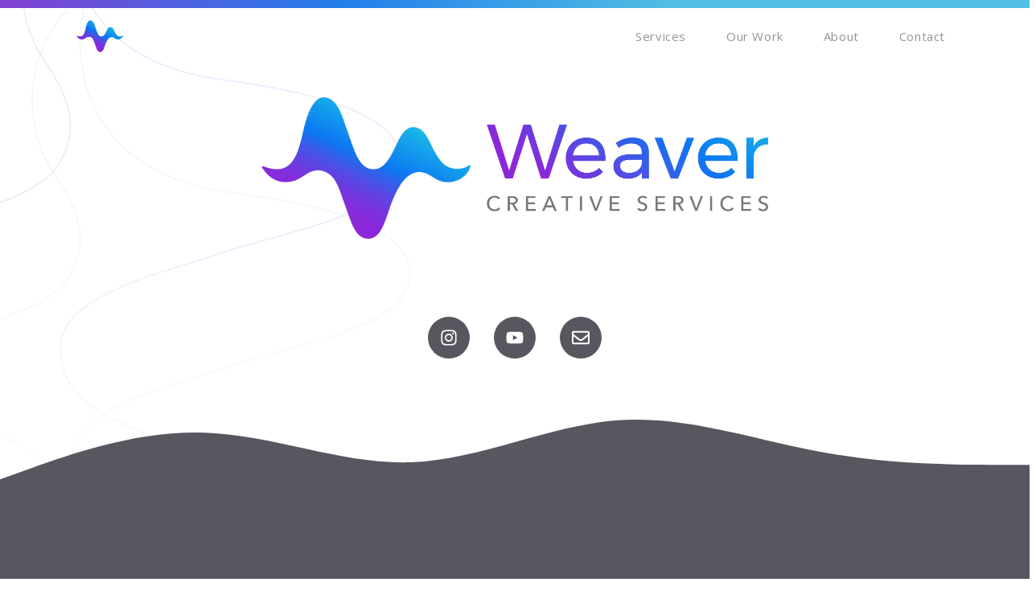

--- FILE ---
content_type: text/css
request_url: https://weavercreative.io/wp-content/uploads/generateblocks/style-5.css?ver=1733594321
body_size: 2065
content:
.gb-container.gb-tabs__item:not(.gb-tabs__item-open){display:none;}.gb-container-f56d2f28{text-align:center;position:relative;}.gb-container-f56d2f28 > .gb-inside-container{padding:0 0 150px;max-width:1200px;margin-left:auto;margin-right:auto;}.gb-grid-wrapper > .gb-grid-column-f56d2f28 > .gb-container{display:flex;flex-direction:column;height:100%;}.gb-container-f56d2f28 > .gb-shapes .gb-shape-1{color:var(--contrast-2);position:absolute;overflow:hidden;pointer-events:none;line-height:0;left:0;right:0;bottom:-1px;}.gb-container-f56d2f28 > .gb-shapes .gb-shape-1 svg{height:90px;width:calc(100% + 1.3px);fill:currentColor;position:relative;left:50%;transform:translateX(-50%);min-width:100%;}.gb-container-aaec8899{background-color:var(--contrast-2);background-image:linear-gradient(0deg, #3c3c3c, var(--contrast-2) 80%);}.gb-container-aaec8899 > .gb-inside-container{padding:60px 40px;max-width:1200px;margin-left:auto;margin-right:auto;}.gb-grid-wrapper > .gb-grid-column-aaec8899 > .gb-container{display:flex;flex-direction:column;height:100%;}.gb-container-622719af > .gb-inside-container{max-width:1200px;margin-left:auto;margin-right:auto;}.gb-grid-wrapper > .gb-grid-column-622719af > .gb-container{display:flex;flex-direction:column;height:100%;}.gb-container-c7cf95c5 > .gb-inside-container{max-width:900px;margin-left:auto;margin-right:auto;}.gb-grid-wrapper > .gb-grid-column-c7cf95c5 > .gb-container{display:flex;flex-direction:column;height:100%;}.gb-grid-wrapper > .gb-grid-column-22c88193{width:20%;}.gb-grid-wrapper > .gb-grid-column-22c88193 > .gb-container{justify-content:center;display:flex;flex-direction:column;height:100%;}.gb-container-648c1d1e{text-align:left;}.gb-grid-wrapper > .gb-grid-column-648c1d1e{width:80%;}.gb-grid-wrapper > .gb-grid-column-648c1d1e > .gb-container{display:flex;flex-direction:column;height:100%;}.gb-container-bf7e86bd{min-height:10px;}.gb-container-bf7e86bd > .gb-inside-container{max-width:1200px;margin-left:auto;margin-right:auto;}.gb-grid-wrapper > .gb-grid-column-bf7e86bd > .gb-container{display:flex;flex-direction:column;height:100%;}.gb-container-e95d9183{background-image:url(https://weavercreative.io/wp-content/uploads/2022/09/2022-lw-bglines-horz-thin.svg);background-repeat:no-repeat;background-position:center center;background-size:cover;}.gb-container-e95d9183 > .gb-inside-container{padding:80px 40px 120px;max-width:1200px;margin-left:auto;margin-right:auto;}.gb-grid-wrapper > .gb-grid-column-e95d9183 > .gb-container{display:flex;flex-direction:column;height:100%;}.gb-container-e95d9183.gb-has-dynamic-bg{background-image:var(--background-url);}.gb-container-e95d9183.gb-no-dynamic-bg{background-image:none;}.gb-container-b5fee8ca > .gb-inside-container{padding:20px;max-width:1200px;margin-left:auto;margin-right:auto;}.gb-grid-wrapper > .gb-grid-column-b5fee8ca > .gb-container{display:flex;flex-direction:column;height:100%;}.gb-container-8901d065{border:2px solid rgba(168, 121, 224, 0.5);background-color:var(--base-2);position:relative;transition:all 0.5s ease;}.gb-container-8901d065 > .gb-inside-container{padding:35px;}.gb-grid-wrapper > .gb-grid-column-8901d065{width:33.33%;}.gb-grid-wrapper > .gb-grid-column-8901d065 > .gb-container{display:flex;flex-direction:column;height:100%;}.gb-container-8901d065:hover{transform:scale(1.05) perspective(1000px);}.gb-container-b3266b5c{margin-top:0px;border:2px solid #9cbee7;background-color:var(--base-2);position:relative;transition:all 0.5s ease;}.gb-container-b3266b5c > .gb-inside-container{padding:35px;}.gb-grid-wrapper > .gb-grid-column-b3266b5c{width:33.33%;}.gb-grid-wrapper > .gb-grid-column-b3266b5c > .gb-container{display:flex;flex-direction:column;height:100%;}.gb-container-b3266b5c:hover{transform:scale(1.05) perspective(1000px);}.gb-container-83a34fac{margin-top:0px;border:2px solid #aed6e4;background-color:var(--base-2);position:relative;transition:all 0.5s ease;}.gb-container-83a34fac > .gb-inside-container{padding:35px;}.gb-grid-wrapper > .gb-grid-column-83a34fac{width:33.33%;}.gb-grid-wrapper > .gb-grid-column-83a34fac > .gb-container{display:flex;flex-direction:column;height:100%;}.gb-container-83a34fac:hover{transform:scale(1.05) perspective(1000px);}.gb-container-5f941b0a > .gb-inside-container{padding-bottom:60px;max-width:750px;margin-left:auto;margin-right:auto;z-index:1;position:relative;}.gb-grid-wrapper > .gb-grid-column-5f941b0a > .gb-container{display:flex;flex-direction:column;height:100%;}.gb-container-484dd6f3 > .gb-inside-container{max-width:1200px;margin-left:auto;margin-right:auto;}.gb-grid-wrapper > .gb-grid-column-484dd6f3 > .gb-container{display:flex;flex-direction:column;height:100%;}.gb-container-b93b1816{margin:0;max-width:60px;margin-left:auto;margin-right:auto;}.gb-container-b93b1816 > .gb-inside-container{padding:0;max-width:60px;margin-left:auto;margin-right:auto;}.gb-grid-wrapper > .gb-grid-column-b93b1816 > .gb-container{display:flex;flex-direction:column;height:100%;}.gb-container-04c8c67e{max-width:45px;margin-left:auto;margin-right:auto;}.gb-container-04c8c67e > .gb-inside-container{max-width:45px;margin-left:auto;margin-right:auto;}.gb-grid-wrapper > .gb-grid-column-04c8c67e > .gb-container{display:flex;flex-direction:column;height:100%;}.gb-container-53f040bd{display:flex;align-items:center;justify-content:space-between;z-index:10;position:relative;padding:0;background-image:linear-gradient(0deg, var(--base), var(--base-3));box-shadow: 0 -5px 10px 0 rgba(0,0,0,0.1);}.gb-container-313f865c{display:flex;padding:15px;}.gb-button-wrapper{display:flex;flex-wrap:wrap;align-items:flex-start;justify-content:flex-start;clear:both;}.gb-button-wrapper-1c58c0f6{justify-content:center;margin-top:0px;margin-bottom:0px;}.gb-button-wrapper-0ac0a3a9{justify-content:center;}.gb-button-wrapper-bc404a1c{justify-content:center;}.gb-button-wrapper-0d9d8c59{justify-content:center;}.gb-button-wrapper-04675ec2{justify-content:center;margin:0;}.gb-button-wrapper-f5fb7893{margin:0;}.gb-button-wrapper-14ab2c1c{justify-content:flex-end;}.gb-accordion__item:not(.gb-accordion__item-open) > .gb-button .gb-accordion__icon-open{display:none;}.gb-accordion__item.gb-accordion__item-open > .gb-button .gb-accordion__icon{display:none;}.gb-button-wrapper a.gb-button-227488c1{display:inline-flex;align-items:center;justify-content:center;text-align:center;padding:15px;margin:15px;border-radius:50px;background-color:var(--contrast-2);color:#ffffff;text-decoration:none;}.gb-button-wrapper a.gb-button-227488c1:hover, .gb-button-wrapper a.gb-button-227488c1:active, .gb-button-wrapper a.gb-button-227488c1:focus{background-color:var(--brand-color-1);color:#ffffff;}.gb-button-wrapper a.gb-button-227488c1 .gb-icon{line-height:0;}.gb-button-wrapper a.gb-button-227488c1 .gb-icon svg{width:1.3em;height:1.3em;fill:currentColor;}.gb-button-wrapper a.gb-button-dcc74fa7{display:inline-flex;align-items:center;justify-content:center;text-align:center;padding:15px;margin:15px;border-radius:50px;background-color:var(--contrast-2);color:#ffffff;text-decoration:none;}.gb-button-wrapper a.gb-button-dcc74fa7:hover, .gb-button-wrapper a.gb-button-dcc74fa7:active, .gb-button-wrapper a.gb-button-dcc74fa7:focus{background-color:var(--brand-color-2);color:#ffffff;}.gb-button-wrapper a.gb-button-dcc74fa7 .gb-icon{line-height:0;}.gb-button-wrapper a.gb-button-dcc74fa7 .gb-icon svg{width:1.3em;height:1.3em;fill:currentColor;}.gb-button-wrapper a.gb-button-dac46b42{display:inline-flex;align-items:center;justify-content:center;text-align:center;padding:15px;margin:15px;border-radius:50px;background-color:var(--contrast-2);color:#ffffff;text-decoration:none;}.gb-button-wrapper a.gb-button-dac46b42:hover, .gb-button-wrapper a.gb-button-dac46b42:active, .gb-button-wrapper a.gb-button-dac46b42:focus{background-color:var(--brand-color-3);color:#ffffff;}.gb-button-wrapper a.gb-button-dac46b42 .gb-icon{line-height:0;}.gb-button-wrapper a.gb-button-dac46b42 .gb-icon svg{width:1.3em;height:1.3em;fill:currentColor;}.gb-button-wrapper .gb-button-c91573ea{display:inline-flex;align-items:center;justify-content:center;letter-spacing:0.02em;font-weight:bold;text-align:center;color:var(--brand-color-1);text-decoration:none;}.gb-button-wrapper .gb-button-c91573ea .gb-icon{line-height:0;padding-top:.2em;padding-left:.4em;}.gb-button-wrapper .gb-button-c91573ea .gb-icon svg{width:1em;height:1em;fill:currentColor;}.gb-button-wrapper .gb-button-44743870{display:inline-flex;align-items:center;justify-content:center;letter-spacing:0.02em;font-weight:bold;text-align:center;color:var(--brand-color-2);text-decoration:none;}.gb-button-wrapper .gb-button-44743870 .gb-icon{line-height:0;padding-top:.2em;padding-left:.4em;}.gb-button-wrapper .gb-button-44743870 .gb-icon svg{width:1em;height:1em;fill:currentColor;}.gb-button-wrapper .gb-button-42c87df1{display:inline-flex;align-items:center;justify-content:center;letter-spacing:0.02em;font-weight:bold;text-align:center;color:var(--brand-color-3);text-decoration:none;}.gb-button-wrapper .gb-button-42c87df1 .gb-icon{line-height:0;padding-top:.2em;padding-left:.4em;}.gb-button-wrapper .gb-button-42c87df1 .gb-icon svg{width:1em;height:1em;fill:currentColor;}.gb-button-wrapper .gb-button-c423e2c1{display:inline-flex;align-items:center;justify-content:center;font-family:Montserrat, sans-serif;text-align:center;padding:0;margin:20px;border:0px solid;color:var(--brand-color-1);text-decoration:none;}.gb-button-wrapper .gb-button-c423e2c1 .gb-icon{line-height:0;}.gb-button-wrapper .gb-button-c423e2c1 .gb-icon svg{width:4em;height:4em;fill:currentColor;}.gb-button-wrapper a.gb-button-021ccb2b{display:inline-flex;align-items:center;justify-content:center;font-family:Montserrat, sans-serif;text-align:center;padding:20px;margin:20px 0;border-radius:15px;border:0px solid;background-color:var(--brand-color-1);color:var(--base-3);text-decoration:none;}.gb-button-wrapper a.gb-button-021ccb2b:hover, .gb-button-wrapper a.gb-button-021ccb2b:active, .gb-button-wrapper a.gb-button-021ccb2b:focus{border-color:var(--base-3);color:#ffffff;}.gb-button-wrapper .gb-button-021ccb2b:hover{transform:scale(1.08) perspective(1000px);}.gb-button-wrapper .gb-button-021ccb2b{transition:all 0.5s ease;}.gb-button-wrapper .gb-button-dcb2bbab{display:inline-flex;align-items:center;justify-content:center;font-family:Montserrat, sans-serif;text-align:center;padding:0;margin:20px;border:0px solid;color:var(--brand-color-1);text-decoration:none;}.gb-button-wrapper .gb-button-dcb2bbab .gb-icon{line-height:0;}.gb-button-wrapper .gb-button-dcb2bbab .gb-icon svg{width:4em;height:4em;fill:currentColor;}.gb-button-wrapper .gb-button-19286c34, .gb-button-wrapper .gb-button-19286c34:visited{padding:20px;border-radius:45px;background-color:var(--brand-color-3);color:#ffffff;text-decoration:none;display:inline-flex;align-items:center;justify-content:center;text-align:center;}.gb-button-wrapper .gb-button-19286c34:hover, .gb-button-wrapper .gb-button-19286c34:active, .gb-button-wrapper .gb-button-19286c34:focus{background-color:var(--brand-color-3-hover);color:#ffffff;}.gb-button-wrapper .gb-button-19286c34 .gb-icon{font-size:1.2em;line-height:0;align-items:center;display:inline-flex;}.gb-button-wrapper .gb-button-19286c34 .gb-icon svg{height:1em;width:1em;fill:currentColor;}.gb-button-wrapper .gb-button-6dcf920b, .gb-button-wrapper .gb-button-6dcf920b:visited{padding:20px;margin-top:10px;margin-bottom:10px;border-radius:45px;background-color:var(--brand-color-2);color:#ffffff;text-decoration:none;display:inline-flex;align-items:center;justify-content:center;text-align:center;}.gb-button-wrapper .gb-button-6dcf920b:hover, .gb-button-wrapper .gb-button-6dcf920b:active, .gb-button-wrapper .gb-button-6dcf920b:focus{background-color:var(--brand-color-2-hover);color:#ffffff;}.gb-button-wrapper .gb-button-6dcf920b .gb-icon{font-size:1.2em;line-height:0;align-items:center;display:inline-flex;}.gb-button-wrapper .gb-button-6dcf920b .gb-icon svg{height:1em;width:1em;fill:currentColor;}.gb-button-wrapper .gb-button-92c369e0, .gb-button-wrapper .gb-button-92c369e0:visited{padding:20px;margin-bottom:10px;border-radius:45px;background-color:var(--brand-color-1);color:#ffffff;text-decoration:none;display:inline-flex;align-items:center;justify-content:center;text-align:center;}.gb-button-wrapper .gb-button-92c369e0:hover, .gb-button-wrapper .gb-button-92c369e0:active, .gb-button-wrapper .gb-button-92c369e0:focus{background-color:var(--brand-color-1-hover);color:#ffffff;}.gb-button-wrapper .gb-button-92c369e0 .gb-icon{font-size:1.2em;line-height:0;align-items:center;display:inline-flex;}.gb-button-wrapper .gb-button-92c369e0 .gb-icon svg{height:1em;width:1em;fill:currentColor;}.gb-button-wrapper .gb-button-6b8ec274, .gb-button-wrapper .gb-button-6b8ec274:visited{padding:15px;border-radius:50px;background-color:var(--contrast-3);color:#ffffff;text-decoration:none;display:inline-flex;align-items:center;justify-content:center;text-align:center;}.gb-button-wrapper .gb-button-6b8ec274:hover, .gb-button-wrapper .gb-button-6b8ec274:active, .gb-button-wrapper .gb-button-6b8ec274:focus{background-color:var(--brand-color-3);color:#ffffff;}.gb-button-wrapper .gb-button-6b8ec274 .gb-icon{font-size:1em;line-height:0;align-items:center;display:inline-flex;}.gb-button-wrapper .gb-button-6b8ec274 .gb-icon svg{height:1em;width:1em;fill:currentColor;}.gb-button-wrapper .gb-button-5c0f3f51, .gb-button-wrapper .gb-button-5c0f3f51:visited{padding:15px;margin-top:20px;margin-bottom:20px;border-radius:50px;background-color:var(--contrast-3);color:#ffffff;text-decoration:none;display:inline-flex;align-items:center;justify-content:center;text-align:center;}.gb-button-wrapper .gb-button-5c0f3f51:hover, .gb-button-wrapper .gb-button-5c0f3f51:active, .gb-button-wrapper .gb-button-5c0f3f51:focus{background-color:var(--brand-color-2);color:#ffffff;}.gb-button-wrapper .gb-button-5c0f3f51 .gb-icon{font-size:1em;line-height:0;align-items:center;display:inline-flex;}.gb-button-wrapper .gb-button-5c0f3f51 .gb-icon svg{height:1em;width:1em;fill:currentColor;}.gb-button-wrapper .gb-button-6633ad22, .gb-button-wrapper .gb-button-6633ad22:visited{padding:15px;border-radius:50px;background-color:var(--contrast-3);color:#ffffff;text-decoration:none;display:inline-flex;align-items:center;justify-content:center;text-align:center;}.gb-button-wrapper .gb-button-6633ad22:hover, .gb-button-wrapper .gb-button-6633ad22:active, .gb-button-wrapper .gb-button-6633ad22:focus{background-color:var(--brand-color-1);color:#ffffff;}.gb-button-wrapper .gb-button-6633ad22 .gb-icon{font-size:1em;line-height:0;align-items:center;display:inline-flex;}.gb-button-wrapper .gb-button-6633ad22 .gb-icon svg{height:1em;width:1em;fill:currentColor;}.gb-button-wrapper a.gb-button-aca2a49d{display:inline-flex;align-items:center;justify-content:center;text-align:center;padding-left:10px;border-top-left-radius:0px;color:var(--contrast-2);text-decoration:none;}.gb-button-wrapper a.gb-button-aca2a49d:hover, .gb-button-wrapper a.gb-button-aca2a49d:active, .gb-button-wrapper a.gb-button-aca2a49d:focus{color:var(--brand-color-2);}.gb-button-wrapper a.gb-button-aca2a49d .gb-icon{line-height:0;padding:15px;}.gb-button-wrapper a.gb-button-aca2a49d .gb-icon svg{width:22px;height:22px;fill:currentColor;}h1.gb-headline-236dafd4{font-size:3em;font-weight:400;text-align:center;margin-bottom:80px;color:var(--base-3);}h4.gb-headline-6efef5b8{display:flex;flex-direction:column;font-weight:500;text-align:center;}h4.gb-headline-6efef5b8 .gb-icon{line-height:0;color:var(--brand-color-1);padding-bottom:.6em;}h4.gb-headline-6efef5b8 .gb-icon svg{width:50px;height:50px;fill:currentColor;}h4.gb-headline-6848b339{display:flex;flex-direction:column;font-weight:500;text-align:center;}h4.gb-headline-6848b339 .gb-icon{line-height:0;color:var(--brand-color-2);padding-bottom:.6em;}h4.gb-headline-6848b339 .gb-icon svg{width:50px;height:50px;fill:currentColor;}h4.gb-headline-fbf6600b{display:flex;flex-direction:column;font-weight:500;text-align:center;color:var(--contrast);}h4.gb-headline-fbf6600b .gb-icon{line-height:0;color:var(--brand-color-3);padding-bottom:.6em;}h4.gb-headline-fbf6600b .gb-icon svg{width:50px;height:50px;fill:currentColor;}h1.gb-headline-91a7b98c{font-size:6em;font-weight:400;text-align:left;margin-top:80px;margin-bottom:0px;color:var(--contrast-2);}h1.gb-headline-67361e2d{font-size:8em;font-weight:400;text-align:right;margin-top:0px;margin-bottom:20px;color:var(--brand-color-1);}.gb-grid-wrapper-e3e55e97{display:flex;flex-wrap:wrap;align-items:center;justify-content:center;margin-left:-40px;}.gb-grid-wrapper-e3e55e97 > .gb-grid-column{box-sizing:border-box;padding-left:40px;padding-bottom:40px;}.gb-grid-wrapper-bb4824ee{display:flex;flex-wrap:wrap;margin-left:-60px;}.gb-grid-wrapper-bb4824ee > .gb-grid-column{box-sizing:border-box;padding-left:60px;}.gb-block-image-2ae23a8c{text-align:center;}.gb-image-2ae23a8c{object-fit:fill;vertical-align:middle;filter:contrast(0%) brightness(200%);}.gb-image-892aee10{width:45px;vertical-align:middle;}@media (min-width: 1025px) {.gb-button-wrapper-14ab2c1c{flex-direction:column;align-items:flex-end;}}@media (max-width: 1024px) {.gb-grid-wrapper > .gb-grid-column-8901d065{width:75%;}.gb-grid-wrapper > .gb-grid-column-b3266b5c{width:75%;}.gb-grid-wrapper > .gb-grid-column-83a34fac{width:75%;}.gb-container-04c8c67e{text-align:right;}.gb-button-wrapper-14ab2c1c{justify-content:flex-end;margin-top:0px;}.gb-grid-wrapper-bb4824ee{justify-content:center;}.gb-grid-wrapper-bb4824ee > .gb-grid-column{padding-bottom:60px;}}@media (max-width: 1024px) and (min-width: 768px) {.gb-button-wrapper-04675ec2 > .gb-button{flex:1;}.gb-button-wrapper-f5fb7893 > .gb-button{flex:1;}.gb-button-wrapper-14ab2c1c{flex-direction:column;align-items:flex-end;}.gb-button-wrapper-14ab2c1c > .gb-button{flex:1;width:100%;box-sizing:border-box;}.gb-button-wrapper-c2e52613{flex-direction:column;}.gb-button-wrapper-c2e52613 > .gb-button{flex:1;width:100%;box-sizing:border-box;}}@media (max-width: 767px) {.gb-container-f56d2f28 > .gb-shapes .gb-shape-1 svg{height:50px;}.gb-container-aaec8899 > .gb-inside-container{padding-bottom:40px;}.gb-grid-wrapper > .gb-grid-column-22c88193{width:100%;order:1;}.gb-grid-wrapper > .gb-grid-column-648c1d1e{width:100%;}.gb-container-e95d9183 > .gb-inside-container{padding:40px 30px;}.gb-grid-wrapper > .gb-grid-column-8901d065{width:100%;}.gb-grid-wrapper > .gb-grid-column-b3266b5c{width:100%;}.gb-grid-wrapper > .gb-grid-column-83a34fac{width:100%;}.gb-button-wrapper-04675ec2 > .gb-button{flex:1;}.gb-button-wrapper-f5fb7893 > .gb-button{flex:1;}.gb-button-wrapper-14ab2c1c{flex-direction:column;}.gb-button-wrapper-14ab2c1c > .gb-button{flex:1;width:100%;box-sizing:border-box;}.gb-button-wrapper-c2e52613{flex-direction:column;}.gb-button-wrapper-c2e52613 > .gb-button{flex:1;width:100%;box-sizing:border-box;}h1.gb-headline-236dafd4{font-size:2.5em;}h1.gb-headline-91a7b98c{font-size:4em;text-align:center;margin-top:30px;}h1.gb-headline-67361e2d{font-size:5em;text-align:center;}.gb-image-2ae23a8c{width:75px;}}.gb-container .wp-block-image img{vertical-align:middle;}.gb-grid-wrapper .wp-block-image{margin-bottom:0;}.gb-highlight{background:none;}.gb-container-link{position:absolute;top:0;right:0;bottom:0;left:0;z-index:99;}

--- FILE ---
content_type: image/svg+xml
request_url: https://weavercreative.io/wp-content/uploads/2024/07/2022-lw-bglines-verthalf-thin-rev3.svg
body_size: 2891
content:
<?xml version="1.0" encoding="UTF-8" standalone="no"?>
<svg xmlns="http://www.w3.org/2000/svg" xmlns:xlink="http://www.w3.org/1999/xlink" xmlns:serif="http://www.serif.com/" width="100%" height="100%" viewBox="0 0 2292 4738" version="1.1" xml:space="preserve" style="fill-rule:evenodd;clip-rule:evenodd;stroke-linejoin:round;stroke-miterlimit:2;">
  <rect id="_2022-lw-bglines-verthalf-thinrev" serif:id="2022-lw-bglines-verthalf-thinrev" x="0.704" y="1.796" width="2289.49" height="4735.04" style="fill:none;"></rect>
  <g>
    <clipPath id="_clip1">
      <rect x="0.704" y="1.796" width="2289.49" height="4735.04"></rect>
    </clipPath>
    <g clip-path="url(#_clip1)">
      <g>
        <path d="M540.482,75.728c137.71,204.647 390.406,321.344 675.595,360.665c192.982,26.607 517.03,73.087 746.846,171.98c77.008,33.139 143.464,72.18 191.03,118.253c48.091,46.582 76.949,100.37 78.309,162.487c2.7,123.341 -99.05,212.837 -245.148,282.913c-216.674,103.927 -530.745,165.769 -737.937,236.836c-201.991,69.283 -489.417,137.98 -686.823,247.905c-130.216,72.511 -221.287,162.793 -220.917,283.75c0.518,168.492 90.468,265.54 204.038,337.554c76.371,48.427 163.398,85.58 241.477,125.311c117.743,59.917 233.541,125.097 306.757,202.672c49.427,52.369 79.525,110.412 78.361,176.182c-0.881,49.808 -4.313,90.154 -18.35,127.96c-16.407,44.191 -47.27,84.978 -105.779,133.203c-57.885,47.71 -143.019,102.864 -268.296,176.3c-161.974,94.945 -271.015,160.215 -342.572,221.145c-70.774,60.264 -104.573,116.159 -116.544,192.791c-22.53,144.26 55.052,274.152 141.817,370.481l0.013,0.014c9.417,10.553 9.457,26.484 0.094,37.086c-9.363,10.607 -25.171,12.541 -36.815,4.505l-0.016,-0.011c-84.208,-58.689 -175.105,-134.372 -243.294,-223.082c-68.547,-89.177 -114.129,-191.51 -107.4,-302.962c8.376,-138.697 86.197,-218.649 163.414,-303.597c75.999,-83.609 151.326,-172.186 156.273,-328.859c3.946,-125.059 -56.975,-228.523 -160.927,-317.174c-157.17,-134.036 -412.361,-234.176 -692.333,-323.115c-227.081,-72.136 -437.496,-139.187 -569.845,-228.181c-89.388,-60.106 -143.316,-130.322 -143.927,-218.415c-0.626,-90.436 50.938,-172.249 136.551,-245.638c127.149,-108.993 329.561,-199.599 545.044,-273.238c244.983,-83.723 458.61,-135.573 612.575,-208.902c101.757,-48.464 177.345,-106.25 218.226,-189.275c0.023,-0.048 0.048,-0.096 0.074,-0.143c12.418,-22.936 22.708,-47.455 30.542,-73.388c31.168,-103.188 17.57,-209.316 -29.602,-297.513c-0.068,-0.127 -0.129,-0.256 -0.183,-0.388c-29.058,-71.06 -72.728,-130.61 -113.455,-199.022c-61.585,-103.449 -116.577,-226.956 -105.42,-439.728c15.925,-303.72 255.883,-526.857 319.034,-580.491c0.02,-0.016 0.039,-0.032 0.059,-0.048c3.154,-2.582 7.666,-2.686 10.938,-0.245c3.269,2.438 4.46,6.788 2.893,10.551l-0.009,0.02c-9.083,21.476 -23.815,57.831 -30.15,82.233c-64.263,247.485 -23.192,497.755 115.705,690.508c0.027,0.036 0.052,0.073 0.077,0.11Zm-6.865,4.724l-0.011,-0.016c-140.272,-194.697 -181.879,-447.454 -116.972,-697.421c6.421,-24.733 21.324,-61.589 30.538,-83.378c0.09,-0.234 0.014,-0.5 -0.188,-0.651c-0.198,-0.148 -0.469,-0.147 -0.664,0.002c-62.59,53.166 -300.3,273.912 -316.063,574.539c-11.038,210.493 43.333,332.687 104.259,435.028c40.908,68.718 84.711,128.576 113.916,199.913c48.104,90.044 61.952,198.362 30.14,303.683c-7.992,26.457 -18.488,51.472 -31.142,74.853c-41.659,84.567 -118.435,143.696 -222.094,193.067c-154.192,73.437 -368.117,125.417 -613.464,209.263c-214.373,73.261 -415.82,163.248 -542.314,271.68c-83.483,71.562 -134.252,151.068 -133.641,239.253c0.592,85.483 53.505,153.233 140.243,211.558c131.841,88.653 341.509,155.295 567.718,227.154c281.178,89.321 537.37,190.103 695.217,324.716c106.06,90.448 167.875,196.184 163.849,323.778c-5.025,159.148 -81.235,249.271 -158.435,334.201c-75.982,83.59 -153.021,162.015 -161.262,298.494c-6.608,109.431 38.385,209.823 105.688,297.381c67.66,88.022 157.885,163.082 241.441,221.317c8.171,5.635 19.261,4.276 25.83,-3.165c6.569,-7.438 6.543,-18.614 -0.062,-26.019c-88.322,-98.062 -166.784,-230.482 -143.848,-377.333c12.279,-78.602 46.78,-136.036 119.375,-197.85c71.812,-61.148 181.208,-126.705 343.759,-221.989c124.761,-73.133 209.565,-128.029 267.21,-175.542c57.021,-46.998 87.278,-86.606 103.268,-129.673c13.733,-36.987 16.968,-76.477 17.83,-125.206c1.126,-63.627 -28.273,-119.653 -76.09,-170.315c-72.649,-76.975 -187.643,-141.511 -304.475,-200.965c-78.305,-39.845 -165.569,-77.134 -242.161,-125.7c-115.874,-73.475 -207.38,-172.655 -207.908,-344.567c-0.379,-123.78 91.94,-216.852 225.196,-291.056c197.804,-110.147 485.774,-179.084 688.173,-248.506c206.933,-70.978 520.635,-132.671 737.037,-236.468c142.621,-68.408 243.056,-154.811 240.42,-275.217c-1.312,-59.938 -29.371,-111.735 -75.775,-156.683c-46.929,-45.457 -112.548,-83.889 -188.526,-116.584c-229.145,-98.605 -552.271,-144.851 -744.69,-171.38c-287.685,-39.665 -542.38,-157.779 -681.322,-364.196Z" style="fill:url(#_Linear2);"></path>
        <path d="M595.144,704.978c137.715,204.651 390.411,321.344 675.6,360.665c192.982,26.609 517.03,73.09 746.845,171.983c77.009,33.138 143.464,72.179 191.031,118.252c48.091,46.582 76.948,100.369 78.308,162.485c2.701,123.343 -99.049,212.84 -245.147,282.916c-216.674,103.928 -530.745,165.77 -737.937,236.837c-201.992,69.283 -489.418,137.978 -686.823,247.903c-130.216,72.511 -221.287,162.793 -220.917,283.752c0.517,168.49 90.468,265.539 204.038,337.553c76.371,48.427 163.398,85.582 241.477,125.312c117.743,59.915 233.541,125.096 306.756,202.67c49.427,52.369 79.526,110.412 78.362,176.18c-0.881,49.808 -4.313,90.154 -18.35,127.961c-16.408,44.191 -47.271,84.979 -105.78,133.204c-57.884,47.71 -143.019,102.864 -268.296,176.298c-161.973,94.947 -271.015,160.217 -342.571,221.147c-70.774,60.264 -104.573,116.159 -116.544,192.793c-22.531,144.26 55.052,274.148 141.817,370.477l0.013,0.015c9.417,10.558 9.456,26.487 0.093,37.089c-9.363,10.607 -25.17,12.537 -36.815,4.501l-0.016,-0.011c-84.208,-58.687 -175.105,-134.369 -243.293,-223.079c-68.547,-89.177 -114.13,-191.511 -107.4,-302.965c8.375,-138.695 86.197,-218.646 163.414,-303.594c75.999,-83.608 151.326,-172.185 156.272,-328.858c3.947,-125.059 -56.975,-228.523 -160.926,-317.174c-157.17,-134.036 -412.361,-234.176 -692.333,-323.115c-227.081,-72.136 -437.496,-139.186 -569.845,-228.181c-89.388,-60.107 -143.316,-130.324 -143.927,-218.419c-0.626,-90.434 50.938,-172.247 136.551,-245.635c127.149,-108.992 329.561,-199.599 545.043,-273.241c244.984,-83.723 458.611,-135.571 612.575,-208.899c101.758,-48.464 177.346,-106.248 218.226,-189.274c0.024,-0.048 0.049,-0.096 0.074,-0.143c12.418,-22.936 22.709,-47.459 30.542,-73.388c31.168,-103.188 17.571,-209.315 -29.602,-297.513c-0.067,-0.126 -0.128,-0.256 -0.182,-0.388c-29.059,-71.06 -72.729,-130.61 -113.455,-199.022c-61.585,-103.449 -116.578,-226.958 -105.42,-439.732c15.921,-303.72 255.882,-526.853 319.034,-580.487c0.019,-0.016 0.039,-0.032 0.058,-0.048c3.155,-2.582 7.667,-2.685 10.939,-0.245c3.268,2.438 4.46,6.788 2.892,10.551l-0.008,0.02c-9.083,21.476 -23.816,57.831 -30.151,82.229c-64.266,247.489 -23.191,497.759 115.702,690.508c0.026,0.036 0.051,0.073 0.076,0.11Zm-6.865,4.724l-0.011,-0.016c-140.267,-194.693 -181.878,-447.45 -116.968,-697.421c6.422,-24.729 21.324,-61.585 30.539,-83.374c0.09,-0.234 0.014,-0.5 -0.188,-0.651c-0.198,-0.148 -0.469,-0.147 -0.664,0.002c-62.59,53.166 -300.305,273.908 -316.064,574.535c-11.037,210.496 43.334,332.69 104.259,435.032c40.909,68.718 84.711,128.576 113.917,199.913c48.104,90.044 61.952,198.363 30.14,303.683c-7.992,26.453 -18.489,51.472 -31.143,74.854c-41.659,84.567 -118.434,143.695 -222.093,193.064c-154.193,73.437 -368.118,125.414 -613.464,209.261c-214.373,73.263 -415.82,163.252 -542.315,271.683c-83.482,71.562 -134.251,151.067 -133.641,239.25c0.593,85.485 53.505,153.236 140.244,211.561c131.841,88.654 341.509,155.296 567.718,227.155c281.178,89.322 537.37,190.103 695.217,324.716c106.059,90.449 167.875,196.184 163.848,323.778c-5.024,159.149 -81.235,249.271 -158.435,334.201c-75.982,83.589 -153.02,162.013 -161.262,298.49c-6.607,109.433 38.385,209.826 105.689,297.384c67.66,88.022 157.885,163.081 241.441,221.314c8.171,5.635 19.261,4.28 25.829,-3.161c6.569,-7.439 6.543,-18.615 -0.061,-26.023c-88.323,-98.062 -166.784,-230.478 -143.849,-377.329c12.279,-78.604 46.781,-136.038 119.375,-197.852c71.812,-61.148 181.208,-126.705 343.76,-221.991c124.76,-73.132 209.565,-128.027 267.21,-175.54c57.021,-46.998 87.278,-86.606 103.268,-129.674c13.733,-36.988 16.968,-76.478 17.83,-125.207c1.126,-63.625 -28.274,-119.651 -76.09,-170.313c-72.649,-76.975 -187.643,-141.512 -304.475,-200.962c-78.305,-39.846 -165.569,-77.135 -242.161,-125.702c-115.875,-73.476 -207.38,-172.656 -207.908,-344.566c-0.379,-123.782 91.939,-216.854 225.196,-291.058c197.804,-110.146 485.774,-179.082 688.173,-248.504c206.933,-70.978 520.634,-132.671 737.037,-236.469c142.621,-68.408 243.056,-154.812 240.42,-275.22c-1.312,-59.937 -29.371,-111.734 -75.775,-156.681c-46.93,-45.456 -112.549,-83.889 -188.527,-116.583c-229.145,-98.605 -552.271,-144.851 -744.689,-171.383c-287.685,-39.665 -542.38,-157.775 -681.327,-364.196Z" style="fill:url(#_Linear3);"></path>
      </g>
    </g>
  </g>
  <defs>
    <linearGradient id="_Linear2" x1="0" y1="0" x2="1" y2="0" gradientUnits="userSpaceOnUse" gradientTransform="matrix(1.59646e-13,2607.22,-2607.22,1.59646e-13,1422.99,1203.64)">
      <stop offset="0" style="stop-color:#6f3adf;stop-opacity:0.1"></stop>
      <stop offset="0.53" style="stop-color:#d7c9f6;stop-opacity:0.1"></stop>
      <stop offset="1" style="stop-color:#fff;stop-opacity:0.1"></stop>
    </linearGradient>
    <linearGradient id="_Linear3" x1="0" y1="0" x2="1" y2="0" gradientUnits="userSpaceOnUse" gradientTransform="matrix(2.01564e-13,3291.8,-3291.8,2.01564e-13,1003.33,754.703)">
      <stop offset="0" style="stop-color:#69bac9;stop-opacity:0.1"></stop>
      <stop offset="1" style="stop-color:#fff;stop-opacity:0.1"></stop>
    </linearGradient>
  </defs>
</svg>


--- FILE ---
content_type: image/svg+xml
request_url: https://weavercreative.io/wp-content/uploads/2022/09/2022-lw-bglines-horz-thin.svg
body_size: 779
content:
<?xml version="1.0" encoding="UTF-8" standalone="no"?><!DOCTYPE svg PUBLIC "-//W3C//DTD SVG 1.1//EN" "http://www.w3.org/Graphics/SVG/1.1/DTD/svg11.dtd"><svg width="100%" height="100%" viewBox="0 0 1085 1053" version="1.1" xmlns="http://www.w3.org/2000/svg" xmlns:xlink="http://www.w3.org/1999/xlink" xml:space="preserve" xmlns:serif="http://www.serif.com/" style="fill-rule:evenodd;clip-rule:evenodd;stroke-linecap:round;stroke-linejoin:round;stroke-miterlimit:2.54878;"><rect id="_2022-lw-bglines-horz-thin" serif:id="2022-lw-bglines-horz-thin" x="0.059" y="0.337" width="1084.13" height="1051.78" style="fill:none;"/><clipPath id="_clip1"><rect x="0.059" y="0.337" width="1084.13" height="1051.78"/></clipPath><g clip-path="url(#_clip1)"><g><path d="M-2.391,534.896c61.864,-41.63 97.201,-117.986 109.088,-204.196c13.327,-96.659 43.203,-302.738 135.036,-304.749c91.698,-2.007 119.585,191.159 155.21,295.022c34.788,101.421 69.126,274.322 161.197,274.04c85.373,-0.262 110.481,-75.935 140.418,-134.767c29.937,-58.831 64.2,-116.081 112.879,-115.22c49.426,0.874 67.583,9.984 130.599,117.484c57.252,97.669 78.747,131.483 125.467,138.78c43.808,6.843 83.28,-16.64 112.532,-42.988c2.703,-2.411 6.782,-2.421 9.498,-0.024c2.715,2.398 3.21,6.447 1.152,9.428c-35.189,50.492 -90.736,109.025 -157.213,105.011c-82.816,-5.002 -95.331,-93.215 -190.379,-96.215c-95.049,-3 -149.229,116.934 -193.937,257.671c-36.114,113.685 -67.921,213.488 -133.221,213.941c-67.196,0.466 -118.123,-96.476 -154.966,-204.284c-42.026,-122.974 -57.409,-219.708 -120.467,-250.756c-6.976,-3.777 -14.434,-6.907 -22.321,-9.29c-31.386,-9.48 -63.667,-5.345 -90.494,9.003c-53.61,21.923 -85.542,71.348 -191.698,65.782c-92.509,-4.85 -160.033,-79.145 -174.594,-96.5c-0.327,-0.404 -0.336,-0.979 -0.023,-1.395c0.313,-0.415 0.868,-0.564 1.347,-0.361c6.299,2.686 18.196,7.568 26.027,9.601c74.86,19.44 150.559,6.995 208.863,-35.018Z" style="fill:none;stroke:#6f3adf;stroke-opacity:0.1;stroke-width:2px;"/><path d="M161.909,518.444c61.864,-41.63 97.201,-117.986 109.088,-204.197c13.327,-96.659 43.203,-302.738 135.036,-304.748c91.698,-2.008 119.585,191.159 155.21,295.022c34.788,101.421 69.126,274.322 161.196,274.04c85.374,-0.262 110.482,-75.936 140.419,-134.767c29.937,-58.831 64.2,-116.082 112.879,-115.221c49.426,0.875 67.583,9.984 130.599,117.485c57.252,97.669 78.747,131.483 125.467,138.78c43.807,6.843 83.28,-16.64 112.532,-42.988c2.703,-2.411 6.782,-2.422 9.498,-0.024c2.715,2.398 3.21,6.446 1.152,9.428c-35.189,50.491 -90.736,109.025 -157.214,105.01c-82.815,-5.001 -95.33,-93.214 -190.378,-96.214c-95.049,-3.001 -149.229,116.934 -193.937,257.671c-36.114,113.684 -67.921,213.488 -133.221,213.941c-67.196,0.466 -118.123,-96.476 -154.966,-204.284c-42.026,-122.975 -57.409,-219.708 -120.467,-250.757c-6.976,-3.777 -14.434,-6.907 -22.322,-9.289c-31.385,-9.481 -63.666,-5.346 -90.493,9.003c-53.61,21.922 -85.543,71.347 -191.698,65.782c-92.509,-4.851 -160.033,-79.146 -174.594,-96.5c-0.327,-0.405 -0.336,-0.98 -0.023,-1.395c0.313,-0.416 0.868,-0.564 1.347,-0.362c6.299,2.686 18.196,7.568 26.027,9.602c74.86,19.439 150.559,6.995 208.863,-35.018Z" style="fill:none;stroke:#69bac9;stroke-opacity:0.1;stroke-width:2px;"/></g></g></svg>